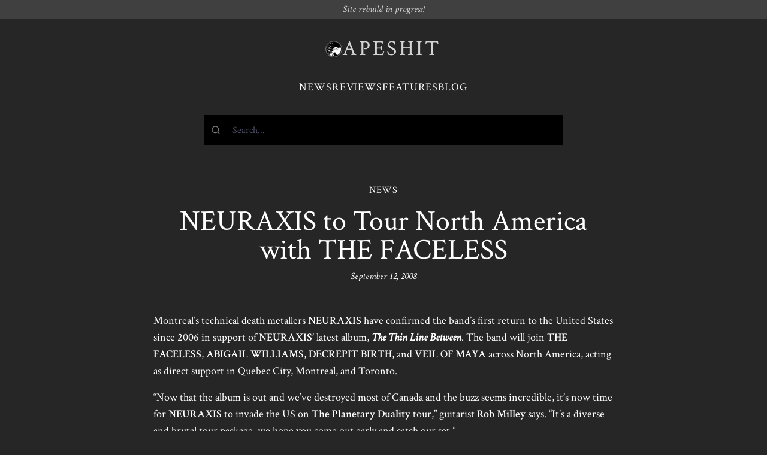

--- FILE ---
content_type: text/html; charset=UTF-8
request_url: https://www.apeshit.org/news/neuraxis-to-tour-north-america-with-the-faceless/
body_size: 3584
content:
<!DOCTYPE html>
<html>
  <head>
    
    <script async src="https://www.googletagmanager.com/gtag/js?id=G-V4J0BFHC2Y"></script>
    <script>
      window.dataLayer = window.dataLayer || [];
      function gtag(){dataLayer.push(arguments);}
      gtag('js', new Date());

      gtag('config', 'G-V4J0BFHC2Y');
    </script>
    <meta charset="UTF-8">
    <meta name="viewport" content="width=device-width, initial-scale=1.0">
    <meta http-equiv="X-UA-Compatible" content="IE=edge">
    
    
    <title>
  NEURAXIS to Tour North America with THE FACELESS | News | APESHIT
</title>
    
  
  <meta name="title" content="NEURAXIS to Tour North America with THE FACELESS">
  <meta name="description" content="Montreal&rsquo;s technical death metallers NEURAXIS have confirmed the band&rsquo;s first return to the United States since 2006 in support of NEURAXIS&rsquo; latest album, The Thin Line Between.">

  
  <meta property="og:type" content="article">
  <meta property="og:url" content="https://www.apeshit.org/news/neuraxis-to-tour-north-america-with-the-faceless/">
  <meta property="og:title" content="NEURAXIS to Tour North America with THE FACELESS">
  <meta property="og:description" content="Montreal&rsquo;s technical death metallers NEURAXIS have confirmed the band&rsquo;s first return to the United States since 2006 in support of NEURAXIS&rsquo; latest album, The Thin Line Between.">
  

  
  <meta property="twitter:card" content="summary_large_image">
  <meta property="twitter:url" content="https://www.apeshit.orghttps://www.apeshit.org/news/neuraxis-to-tour-north-america-with-the-faceless/">
  <meta property="twitter:title" content="NEURAXIS to Tour North America with THE FACELESS">
  <meta property="twitter:description" content="Montreal&rsquo;s technical death metallers NEURAXIS have confirmed the band&rsquo;s first return to the United States since 2006 in support of NEURAXIS&rsquo; latest album, The Thin Line Between.">
  

    <link rel="preconnect" href="https://fonts.googleapis.com">
    <link rel="preconnect" href="https://fonts.gstatic.com" crossorigin>
    <link href="https://fonts.googleapis.com/css2?family=Noto+Sans+Mono:ital,wght@0,400;0,600;1,400;1,600&family=Crimson+Text:ital,wght@0,400;0,600;1,400&display=swap" rel="stylesheet">
    
    <link rel="stylesheet" type="text/css" href="https://www.apeshit.org/../assets/css/index.css" />
  </head>
  <body class="font-serif antialiased text-white bg-neutral-800 ">
<div class=" px-5 py-2 italic text-center bg-neutral-700 text-neutral-300 leading-none">
  Site rebuild in progress!
</div>
<div class="w-full max-w-screen-sm px-5 py-6 mx-auto mb-8 space-y-4 md:space-y-8 md:py-8">
  <header class="flex justify-center px-5 mx-auto space-y-2 md:px-8">
    <a href="/" class="inline-flex items-center gap-4 hover:no-underline">
      <img src="/images/apeface.gif" class="w-7 p-px overflow-hidden border border-neutral-500 rounded-full">
      <h1 class="font-serif text-3xl leading-none tracking-widest text-4xl text-neutral-300">
        <span>APESHIT</span>
      </h1>
    </a>
  </header>
  <nav>
    <ul class="flex items-center justify-center gap-4 text-lg tracking-wider uppercase">
      <li>
        <a href="/news">News</a>
      </li>
      <li>
        <a href="/reviews">Reviews</a>
      </li>
      <li>
        <a href="/features">Features</a>
      </li>
      <li>
        <a href="/blog">Blog</a>
      </li>
    </ul>
  </nav><div id="search" class="h-[50px] bg-black relative">
  <div class="absolute inset-0 bg-black animate-pulse"></div>
</div>
<link rel="stylesheet" href="https://cdn.jsdelivr.net/npm/@algolia/algoliasearch-netlify-frontend@1/dist/algoliasearchNetlify.css" />
<script type="text/javascript" src="https://cdn.jsdelivr.net/npm/@algolia/algoliasearch-netlify-frontend@1/dist/algoliasearchNetlify.js"></script>
<script type="text/javascript">
  algoliasearchNetlify({
    appId: 'W8MUT5XBEE',
    apiKey: 'e5ad08248d4a83a015eaa3d9ef98f86b',
    siteId: 'd041796a-0463-4ae8-b4fa-aa3a1cbbe8ad',
    branch: 'main',
    selector: 'div#search',
    theme: {
      mark: '#fff',                                 
      background: '#000000',                        
      selected: '#1a1a1a',                          
      text: '#ffffff',                              
      colorSourceIcon: '#ffffff',                    
      colorPrimary: '#ffffff'
    }
  });
</script></div>
<div class="w-full max-w-screen-xl px-5 mx-auto">
  <div class="max-w-screen-md mx-auto space-y-8 md:space-y-12">
    <div class="space-y-4 text-center">
      <p class="tracking-wider">NEWS</p>
      <div class="space-y-2">
        <h1 class="text-4xl md:text-5xl">NEURAXIS to Tour North America with THE FACELESS</h1>
        
          <div class="italic">September 12, 2008</div>
        
      </div>
    </div>
    <div class="space-y-8 md:space-y-16">
      <div class="content"><p>Montreal&rsquo;s technical death metallers <strong>NEURAXIS</strong> have confirmed the band&rsquo;s first return to the United States since 2006 in support of <strong>NEURAXIS</strong>&rsquo; latest album, <em><strong>The Thin Line Between</strong></em>. The band will join <strong>THE FACELESS</strong>, <strong>ABIGAIL WILLIAMS</strong>, <strong>DECREPIT BIRTH</strong>, and <strong>VEIL OF MAYA</strong> across North America, acting as direct support in Quebec City, Montreal, and Toronto.</p>
<p>&ldquo;Now that the album is out and we&rsquo;ve destroyed most of Canada and the buzz seems incredible, it&rsquo;s now time for <strong>NEURAXIS</strong> to invade the US on <strong>The Planetary Duality</strong> tour,&rdquo; guitarist <strong>Rob Milley</strong> says. &ldquo;It&rsquo;s a diverse and brutal tour package, we hope you come out early and catch our set.&rdquo;</p>
<p>Since the July release of <strong>The Thin Line Between</strong>, <strong>NEURAXIS</strong> has been staying busy playing Canadian shows, including the <strong>Summer Slaughter Canada Tour</strong> in August. Footage from the recording process of the album can be seen at the band&rsquo;s MySpace page (<a href="http://www.myspace.com/neuraxis">http://www.myspace.com/neuraxis</a>), along with tracks from the band&rsquo;s entire catalog. An e-card with three songs from <em><strong>The Thin Line Between</strong></em> can be seen here (<a href="http://www.prostheticrecords.com/ecards/neuraxis/">http://www.prostheticrecords.com/ecards/neuraxis/</a>).</p>
<p>Recently, <strong>NEURAXIS</strong> shot footage for a video for the track &ldquo;<strong>Darkness Prevails</strong>&rdquo; from <em><strong>The Thin Line Between</strong></em> with director <strong>Chris Alsop</strong>. The finalized, edited video will be available shortly, both online and at video outlets.</p>
<p><strong>NEURAXIS</strong> on tour: 9/20 Rimouski, QC – Grand Pavillon Agricole de Rimouski (with <strong>ION DISSONANCE</strong>, <strong>INCISION</strong>, <strong>VATICAN</strong>)</p>
<p>(<strong>THE FACELESS</strong>, <strong>ABIGAIL WILLIAMS</strong>, <strong>DECREPIT BIRTH</strong>, <strong>VEIL OF MAYA</strong>, <strong>NEURAXIS</strong>) 10/17 Anaheim, CA – Chain Reaction 10/18 Phoenix, AZ – The Sets 10/19 Albuquerque, NM – The Launchpad 10/20 Denver, CO – Marquis Theatre 10/21 Wichita, KS – Club Oz 10/22 St. Louis, MO – Rockstar Nightclub 10/23 Chicago, IL – Mojoes 10/24 South Bend, IN – Elva&rsquo;s 10/25 Westland, MI – Skateland 10/26 Rochester, NY – Penny Arcade 10/27 New York, NY – Gramercy Theatre 10/28 Quebec City, QC – L&rsquo;Anti (NEURAXIS is direct support) 10/29 Montreal, QC – Underworld (NEURAXIS is direct support) 10/30 Toronto, ON – The Reverb (NEURAXIS is direct support) 10/31 Cleveland, OH – Peabody&rsquo;s 11/01 Philadelphia, PA – Broad Street Ministries 11/02 Springfield, VA – Jaxx 11/03 Raleigh, NC – Volume 11 11/04 Atlanta, GA – The Masquerade 11/05 Tampa, FL – The Crowbar 11/07 Houston, TX – Java Jazz 11/08 San Antonio, TX – White Rabbit 11/09 Dallas/Ft. Worth, TX – Ridglea Theater 11/11 Tucson, AZ – The Rock 11/12 Los Angeles, CA – Key Club 11/13 Fresno, CA – The Exit 11/14 Oakland, CA – Oakland Metro 11/15 Roseburg, OR – Riversdale Grange 11/16 Seattle, WA – Studio Seven (with <strong>BORN OF OSIRIS</strong>) 11/17 Portland, OR – Satyricon 11/20 Bakersfield, CA – The Dome 11/21 Sacramento, CA – The Boardwalk</p>
</div>
      



  <div class="w-full pt-4 space-y-4 border-t md:space-y-8 md:pt-8 border-neutral-700">
    <h3 class="text-lg font-bold tracking-wider text-center uppercase">Related news</h3>
    <ul class="flex pr-4 -mx-5 overflow-scroll md:grid md:grid-cols-3 md:mr-0 snap-x md:snap-none md:pr-0">
      
        
        <li class="min-w-[60%] space-y-4 leading-tight md:w-auto snap-start pl-5 md:pl-8 pb-4">
          
          <div class="space-y-1">
            <a href="/news/neuraxis-prepares-for-upcoming-tours/">
              NEURAXIS Prepares for Upcoming Tours
            </a>
            <div class="text-sm">1/28/09</div>
          </div>
        </li>
      
        
        <li class="min-w-[60%] space-y-4 leading-tight md:w-auto snap-start pl-5 md:pl-8 pb-4">
          
          <div class="space-y-1">
            <a href="/news/doom-super-group-bereft-signs-to-the-end-records-april-24th-2012-release-date-announced/">
              Doom Super Group BEREFT Signs to The End Records; April 24th, 2012 Release Date Announced
            </a>
            <div class="text-sm">2/1/12</div>
          </div>
        </li>
      
        
        <li class="min-w-[60%] space-y-4 leading-tight md:w-auto snap-start pl-5 md:pl-8 pb-4">
          
          <div class="space-y-1">
            <a href="/news/members-of-intronaut-abysmal-dawn-the-faceless-surface-bereft-project-listen-to-new-song/">
              Members of INTRONAUT, ABYSMAL DAWN, THE FACELESS Surface BEREFT Project; Listen to New Song
            </a>
            <div class="text-sm">9/7/11</div>
          </div>
        </li>
      
        
        <li class="min-w-[60%] space-y-4 leading-tight md:w-auto snap-start pl-5 md:pl-8 pb-4">
          
          <div class="space-y-1">
            <a href="/news/sepultura-announce-north-american-headlining-tour/">
              SEPULTURA Announce North American Headlining Tour
            </a>
            <div class="text-sm">12/4/10</div>
          </div>
        </li>
      
        
        <li class="min-w-[60%] space-y-4 leading-tight md:w-auto snap-start pl-5 md:pl-8 pb-4">
          
          <div class="space-y-1">
            <a href="/news/in-flames-headlining-tour-with-between-the-buried-and-me-3-inches-of-blood-and-the-faceless/">
              IN FLAMES: Headlining Tour with BETWEEN THE BURIED AND ME, 3 INCHES OF BLOOD, and THE FACELESS
            </a>
            <div class="text-sm">7/20/09</div>
          </div>
        </li>
      
        
        <li class="min-w-[60%] space-y-4 leading-tight md:w-auto snap-start pl-5 md:pl-8 pb-4">
          
          <div class="space-y-1">
            <a href="/news/carcass-to-headline-3rd-annual-california-metalest/">
              CARCASS, EXODUS, SAMAEL, More to Play 3rd Annual California Metalfest
            </a>
            <div class="text-sm">1/24/09</div>
          </div>
        </li>
      
    </ul>
  </div>


      
      
      
    </div>
  </div>

    </div>
<footer class="max-w-screen-lg px-5 mx-auto mt-12 text-sm tracking-wider text-center md:mt-24 text-neutral-400">
  <div class="py-8 border-t-2 border-neutral-700">
    <p>
      &copy; APESHIT 2023 &mdash; <em><s>Extreme metal webzine</s> <a href="/about">RIP</a></em>
    </p>
  </div>
</footer>
</body>
</html>
